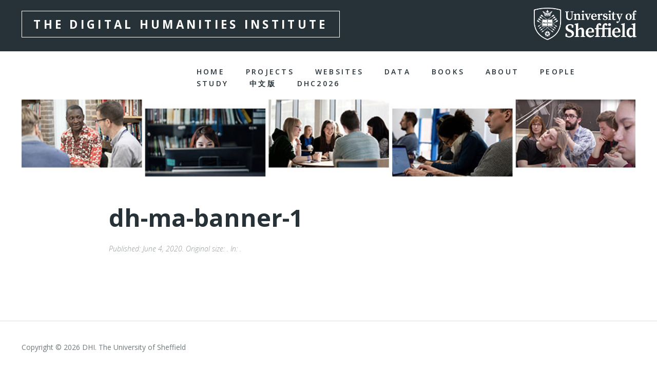

--- FILE ---
content_type: text/html; charset=UTF-8
request_url: https://www.dhi.ac.uk/dh-ma-banner-1/
body_size: 9720
content:

<!DOCTYPE html>
<html lang="en-GB">
<head>
	<meta charset="UTF-8">

    
    <meta name="viewport" content="width=device-width, initial-scale=1, user-scalable=no" />

    
	<link rel="alternate" type="application/rss+xml" title="DHI Feed" href="https://www.dhi.ac.uk/feed/">

<title>dh-ma-banner-1 &#8211; DHI</title>
<meta name='robots' content='max-image-preview:large' />
<link rel='dns-prefetch' href='//secure.gravatar.com' />
<link rel='dns-prefetch' href='//stats.wp.com' />
<link rel='dns-prefetch' href='//fonts.googleapis.com' />
<link rel='dns-prefetch' href='//v0.wordpress.com' />
<link rel="alternate" type="application/rss+xml" title="DHI &raquo; Feed" href="https://www.dhi.ac.uk/feed/" />
<link rel="alternate" type="application/rss+xml" title="DHI &raquo; Comments Feed" href="https://www.dhi.ac.uk/comments/feed/" />
<link rel="alternate" title="oEmbed (JSON)" type="application/json+oembed" href="https://www.dhi.ac.uk/wp-json/oembed/1.0/embed?url=https%3A%2F%2Fwww.dhi.ac.uk%2Fdh-ma-banner-1%2F" />
<link rel="alternate" title="oEmbed (XML)" type="text/xml+oembed" href="https://www.dhi.ac.uk/wp-json/oembed/1.0/embed?url=https%3A%2F%2Fwww.dhi.ac.uk%2Fdh-ma-banner-1%2F&#038;format=xml" />
<style id='wp-img-auto-sizes-contain-inline-css' type='text/css'>
img:is([sizes=auto i],[sizes^="auto," i]){contain-intrinsic-size:3000px 1500px}
/*# sourceURL=wp-img-auto-sizes-contain-inline-css */
</style>
<link rel='stylesheet' id='foundation-icon-css' href='https://www.dhi.ac.uk/wp-content/plugins/easy-foundation-shortcodes/styles/foundation-icons.css?ver=6.9' type='text/css' media='all' />
<style id='wp-emoji-styles-inline-css' type='text/css'>

	img.wp-smiley, img.emoji {
		display: inline !important;
		border: none !important;
		box-shadow: none !important;
		height: 1em !important;
		width: 1em !important;
		margin: 0 0.07em !important;
		vertical-align: -0.1em !important;
		background: none !important;
		padding: 0 !important;
	}
/*# sourceURL=wp-emoji-styles-inline-css */
</style>
<style id='wp-block-library-inline-css' type='text/css'>
:root{--wp-block-synced-color:#7a00df;--wp-block-synced-color--rgb:122,0,223;--wp-bound-block-color:var(--wp-block-synced-color);--wp-editor-canvas-background:#ddd;--wp-admin-theme-color:#007cba;--wp-admin-theme-color--rgb:0,124,186;--wp-admin-theme-color-darker-10:#006ba1;--wp-admin-theme-color-darker-10--rgb:0,107,160.5;--wp-admin-theme-color-darker-20:#005a87;--wp-admin-theme-color-darker-20--rgb:0,90,135;--wp-admin-border-width-focus:2px}@media (min-resolution:192dpi){:root{--wp-admin-border-width-focus:1.5px}}.wp-element-button{cursor:pointer}:root .has-very-light-gray-background-color{background-color:#eee}:root .has-very-dark-gray-background-color{background-color:#313131}:root .has-very-light-gray-color{color:#eee}:root .has-very-dark-gray-color{color:#313131}:root .has-vivid-green-cyan-to-vivid-cyan-blue-gradient-background{background:linear-gradient(135deg,#00d084,#0693e3)}:root .has-purple-crush-gradient-background{background:linear-gradient(135deg,#34e2e4,#4721fb 50%,#ab1dfe)}:root .has-hazy-dawn-gradient-background{background:linear-gradient(135deg,#faaca8,#dad0ec)}:root .has-subdued-olive-gradient-background{background:linear-gradient(135deg,#fafae1,#67a671)}:root .has-atomic-cream-gradient-background{background:linear-gradient(135deg,#fdd79a,#004a59)}:root .has-nightshade-gradient-background{background:linear-gradient(135deg,#330968,#31cdcf)}:root .has-midnight-gradient-background{background:linear-gradient(135deg,#020381,#2874fc)}:root{--wp--preset--font-size--normal:16px;--wp--preset--font-size--huge:42px}.has-regular-font-size{font-size:1em}.has-larger-font-size{font-size:2.625em}.has-normal-font-size{font-size:var(--wp--preset--font-size--normal)}.has-huge-font-size{font-size:var(--wp--preset--font-size--huge)}.has-text-align-center{text-align:center}.has-text-align-left{text-align:left}.has-text-align-right{text-align:right}.has-fit-text{white-space:nowrap!important}#end-resizable-editor-section{display:none}.aligncenter{clear:both}.items-justified-left{justify-content:flex-start}.items-justified-center{justify-content:center}.items-justified-right{justify-content:flex-end}.items-justified-space-between{justify-content:space-between}.screen-reader-text{border:0;clip-path:inset(50%);height:1px;margin:-1px;overflow:hidden;padding:0;position:absolute;width:1px;word-wrap:normal!important}.screen-reader-text:focus{background-color:#ddd;clip-path:none;color:#444;display:block;font-size:1em;height:auto;left:5px;line-height:normal;padding:15px 23px 14px;text-decoration:none;top:5px;width:auto;z-index:100000}html :where(.has-border-color){border-style:solid}html :where([style*=border-top-color]){border-top-style:solid}html :where([style*=border-right-color]){border-right-style:solid}html :where([style*=border-bottom-color]){border-bottom-style:solid}html :where([style*=border-left-color]){border-left-style:solid}html :where([style*=border-width]){border-style:solid}html :where([style*=border-top-width]){border-top-style:solid}html :where([style*=border-right-width]){border-right-style:solid}html :where([style*=border-bottom-width]){border-bottom-style:solid}html :where([style*=border-left-width]){border-left-style:solid}html :where(img[class*=wp-image-]){height:auto;max-width:100%}:where(figure){margin:0 0 1em}html :where(.is-position-sticky){--wp-admin--admin-bar--position-offset:var(--wp-admin--admin-bar--height,0px)}@media screen and (max-width:600px){html :where(.is-position-sticky){--wp-admin--admin-bar--position-offset:0px}}

/*# sourceURL=wp-block-library-inline-css */
</style><style id='global-styles-inline-css' type='text/css'>
:root{--wp--preset--aspect-ratio--square: 1;--wp--preset--aspect-ratio--4-3: 4/3;--wp--preset--aspect-ratio--3-4: 3/4;--wp--preset--aspect-ratio--3-2: 3/2;--wp--preset--aspect-ratio--2-3: 2/3;--wp--preset--aspect-ratio--16-9: 16/9;--wp--preset--aspect-ratio--9-16: 9/16;--wp--preset--color--black: #000000;--wp--preset--color--cyan-bluish-gray: #abb8c3;--wp--preset--color--white: #ffffff;--wp--preset--color--pale-pink: #f78da7;--wp--preset--color--vivid-red: #cf2e2e;--wp--preset--color--luminous-vivid-orange: #ff6900;--wp--preset--color--luminous-vivid-amber: #fcb900;--wp--preset--color--light-green-cyan: #7bdcb5;--wp--preset--color--vivid-green-cyan: #00d084;--wp--preset--color--pale-cyan-blue: #8ed1fc;--wp--preset--color--vivid-cyan-blue: #0693e3;--wp--preset--color--vivid-purple: #9b51e0;--wp--preset--gradient--vivid-cyan-blue-to-vivid-purple: linear-gradient(135deg,rgb(6,147,227) 0%,rgb(155,81,224) 100%);--wp--preset--gradient--light-green-cyan-to-vivid-green-cyan: linear-gradient(135deg,rgb(122,220,180) 0%,rgb(0,208,130) 100%);--wp--preset--gradient--luminous-vivid-amber-to-luminous-vivid-orange: linear-gradient(135deg,rgb(252,185,0) 0%,rgb(255,105,0) 100%);--wp--preset--gradient--luminous-vivid-orange-to-vivid-red: linear-gradient(135deg,rgb(255,105,0) 0%,rgb(207,46,46) 100%);--wp--preset--gradient--very-light-gray-to-cyan-bluish-gray: linear-gradient(135deg,rgb(238,238,238) 0%,rgb(169,184,195) 100%);--wp--preset--gradient--cool-to-warm-spectrum: linear-gradient(135deg,rgb(74,234,220) 0%,rgb(151,120,209) 20%,rgb(207,42,186) 40%,rgb(238,44,130) 60%,rgb(251,105,98) 80%,rgb(254,248,76) 100%);--wp--preset--gradient--blush-light-purple: linear-gradient(135deg,rgb(255,206,236) 0%,rgb(152,150,240) 100%);--wp--preset--gradient--blush-bordeaux: linear-gradient(135deg,rgb(254,205,165) 0%,rgb(254,45,45) 50%,rgb(107,0,62) 100%);--wp--preset--gradient--luminous-dusk: linear-gradient(135deg,rgb(255,203,112) 0%,rgb(199,81,192) 50%,rgb(65,88,208) 100%);--wp--preset--gradient--pale-ocean: linear-gradient(135deg,rgb(255,245,203) 0%,rgb(182,227,212) 50%,rgb(51,167,181) 100%);--wp--preset--gradient--electric-grass: linear-gradient(135deg,rgb(202,248,128) 0%,rgb(113,206,126) 100%);--wp--preset--gradient--midnight: linear-gradient(135deg,rgb(2,3,129) 0%,rgb(40,116,252) 100%);--wp--preset--font-size--small: 13px;--wp--preset--font-size--medium: 20px;--wp--preset--font-size--large: 36px;--wp--preset--font-size--x-large: 42px;--wp--preset--spacing--20: 0.44rem;--wp--preset--spacing--30: 0.67rem;--wp--preset--spacing--40: 1rem;--wp--preset--spacing--50: 1.5rem;--wp--preset--spacing--60: 2.25rem;--wp--preset--spacing--70: 3.38rem;--wp--preset--spacing--80: 5.06rem;--wp--preset--shadow--natural: 6px 6px 9px rgba(0, 0, 0, 0.2);--wp--preset--shadow--deep: 12px 12px 50px rgba(0, 0, 0, 0.4);--wp--preset--shadow--sharp: 6px 6px 0px rgba(0, 0, 0, 0.2);--wp--preset--shadow--outlined: 6px 6px 0px -3px rgb(255, 255, 255), 6px 6px rgb(0, 0, 0);--wp--preset--shadow--crisp: 6px 6px 0px rgb(0, 0, 0);}:where(.is-layout-flex){gap: 0.5em;}:where(.is-layout-grid){gap: 0.5em;}body .is-layout-flex{display: flex;}.is-layout-flex{flex-wrap: wrap;align-items: center;}.is-layout-flex > :is(*, div){margin: 0;}body .is-layout-grid{display: grid;}.is-layout-grid > :is(*, div){margin: 0;}:where(.wp-block-columns.is-layout-flex){gap: 2em;}:where(.wp-block-columns.is-layout-grid){gap: 2em;}:where(.wp-block-post-template.is-layout-flex){gap: 1.25em;}:where(.wp-block-post-template.is-layout-grid){gap: 1.25em;}.has-black-color{color: var(--wp--preset--color--black) !important;}.has-cyan-bluish-gray-color{color: var(--wp--preset--color--cyan-bluish-gray) !important;}.has-white-color{color: var(--wp--preset--color--white) !important;}.has-pale-pink-color{color: var(--wp--preset--color--pale-pink) !important;}.has-vivid-red-color{color: var(--wp--preset--color--vivid-red) !important;}.has-luminous-vivid-orange-color{color: var(--wp--preset--color--luminous-vivid-orange) !important;}.has-luminous-vivid-amber-color{color: var(--wp--preset--color--luminous-vivid-amber) !important;}.has-light-green-cyan-color{color: var(--wp--preset--color--light-green-cyan) !important;}.has-vivid-green-cyan-color{color: var(--wp--preset--color--vivid-green-cyan) !important;}.has-pale-cyan-blue-color{color: var(--wp--preset--color--pale-cyan-blue) !important;}.has-vivid-cyan-blue-color{color: var(--wp--preset--color--vivid-cyan-blue) !important;}.has-vivid-purple-color{color: var(--wp--preset--color--vivid-purple) !important;}.has-black-background-color{background-color: var(--wp--preset--color--black) !important;}.has-cyan-bluish-gray-background-color{background-color: var(--wp--preset--color--cyan-bluish-gray) !important;}.has-white-background-color{background-color: var(--wp--preset--color--white) !important;}.has-pale-pink-background-color{background-color: var(--wp--preset--color--pale-pink) !important;}.has-vivid-red-background-color{background-color: var(--wp--preset--color--vivid-red) !important;}.has-luminous-vivid-orange-background-color{background-color: var(--wp--preset--color--luminous-vivid-orange) !important;}.has-luminous-vivid-amber-background-color{background-color: var(--wp--preset--color--luminous-vivid-amber) !important;}.has-light-green-cyan-background-color{background-color: var(--wp--preset--color--light-green-cyan) !important;}.has-vivid-green-cyan-background-color{background-color: var(--wp--preset--color--vivid-green-cyan) !important;}.has-pale-cyan-blue-background-color{background-color: var(--wp--preset--color--pale-cyan-blue) !important;}.has-vivid-cyan-blue-background-color{background-color: var(--wp--preset--color--vivid-cyan-blue) !important;}.has-vivid-purple-background-color{background-color: var(--wp--preset--color--vivid-purple) !important;}.has-black-border-color{border-color: var(--wp--preset--color--black) !important;}.has-cyan-bluish-gray-border-color{border-color: var(--wp--preset--color--cyan-bluish-gray) !important;}.has-white-border-color{border-color: var(--wp--preset--color--white) !important;}.has-pale-pink-border-color{border-color: var(--wp--preset--color--pale-pink) !important;}.has-vivid-red-border-color{border-color: var(--wp--preset--color--vivid-red) !important;}.has-luminous-vivid-orange-border-color{border-color: var(--wp--preset--color--luminous-vivid-orange) !important;}.has-luminous-vivid-amber-border-color{border-color: var(--wp--preset--color--luminous-vivid-amber) !important;}.has-light-green-cyan-border-color{border-color: var(--wp--preset--color--light-green-cyan) !important;}.has-vivid-green-cyan-border-color{border-color: var(--wp--preset--color--vivid-green-cyan) !important;}.has-pale-cyan-blue-border-color{border-color: var(--wp--preset--color--pale-cyan-blue) !important;}.has-vivid-cyan-blue-border-color{border-color: var(--wp--preset--color--vivid-cyan-blue) !important;}.has-vivid-purple-border-color{border-color: var(--wp--preset--color--vivid-purple) !important;}.has-vivid-cyan-blue-to-vivid-purple-gradient-background{background: var(--wp--preset--gradient--vivid-cyan-blue-to-vivid-purple) !important;}.has-light-green-cyan-to-vivid-green-cyan-gradient-background{background: var(--wp--preset--gradient--light-green-cyan-to-vivid-green-cyan) !important;}.has-luminous-vivid-amber-to-luminous-vivid-orange-gradient-background{background: var(--wp--preset--gradient--luminous-vivid-amber-to-luminous-vivid-orange) !important;}.has-luminous-vivid-orange-to-vivid-red-gradient-background{background: var(--wp--preset--gradient--luminous-vivid-orange-to-vivid-red) !important;}.has-very-light-gray-to-cyan-bluish-gray-gradient-background{background: var(--wp--preset--gradient--very-light-gray-to-cyan-bluish-gray) !important;}.has-cool-to-warm-spectrum-gradient-background{background: var(--wp--preset--gradient--cool-to-warm-spectrum) !important;}.has-blush-light-purple-gradient-background{background: var(--wp--preset--gradient--blush-light-purple) !important;}.has-blush-bordeaux-gradient-background{background: var(--wp--preset--gradient--blush-bordeaux) !important;}.has-luminous-dusk-gradient-background{background: var(--wp--preset--gradient--luminous-dusk) !important;}.has-pale-ocean-gradient-background{background: var(--wp--preset--gradient--pale-ocean) !important;}.has-electric-grass-gradient-background{background: var(--wp--preset--gradient--electric-grass) !important;}.has-midnight-gradient-background{background: var(--wp--preset--gradient--midnight) !important;}.has-small-font-size{font-size: var(--wp--preset--font-size--small) !important;}.has-medium-font-size{font-size: var(--wp--preset--font-size--medium) !important;}.has-large-font-size{font-size: var(--wp--preset--font-size--large) !important;}.has-x-large-font-size{font-size: var(--wp--preset--font-size--x-large) !important;}
/*# sourceURL=global-styles-inline-css */
</style>

<style id='classic-theme-styles-inline-css' type='text/css'>
/*! This file is auto-generated */
.wp-block-button__link{color:#fff;background-color:#32373c;border-radius:9999px;box-shadow:none;text-decoration:none;padding:calc(.667em + 2px) calc(1.333em + 2px);font-size:1.125em}.wp-block-file__button{background:#32373c;color:#fff;text-decoration:none}
/*# sourceURL=/wp-includes/css/classic-themes.min.css */
</style>
<link rel='stylesheet' id='maxitheme-fonts-css' href='https://fonts.googleapis.com/css?family=Open+Sans%3A300%2C300italic%2C400italic%2C400%2C600%2C700%2C700italic&#038;subset=latin&#038;ver=1.0.0' type='text/css' media='all' />
<link rel='stylesheet' id='maxitheme-basic-stylesheet-css' href='https://www.dhi.ac.uk/wp-content/themes/maxi/css/basic.min.css?ver=6.9' type='text/css' media='all' />
<link rel='stylesheet' id='maxitheme-stylesheet-css' href='https://www.dhi.ac.uk/wp-content/themes/maxi/style.css?ver=6.9' type='text/css' media='all' />
<link rel='stylesheet' id='maxitheme-responsive-stylesheet-css' href='https://www.dhi.ac.uk/wp-content/themes/maxi/css/responsive.min.css?ver=6.9' type='text/css' media='screen' />
<link rel='stylesheet' id='maxitheme-custom-color-1-css' href='https://www.dhi.ac.uk/wp-content/themes/maxi/css/custom_color_1.css?ver=6.9' type='text/css' media='all' />
<style id='maxitheme-custom-color-1-inline-css' type='text/css'>

       ul.main-menu li a:hover, .widget a:hover, #wp-calendar a, .nav-toggle.active::before, h1.entry-title a:hover, h2.entry-title a:hover, .entry-title a:hover, .widget .entry-title a:hover, .tabs .tab-title.active a,  .widget .textwidget a, ul.main-menu li.hot a, .product-buttons .button.success:hover, .product-buttons .button.success:focus, ul.main-menu ul.sub-menu li a:hover:after, .entry-title a:hover, .comment a:hover, .page-numbers li a:hover, #page-nav a:hover, a.load-more:hover, a.more:hover {
            color: #1e73be;
        }
        .color-main, table#wp-calendar thead, .tabs dd.active a, input#submit:hover, input#wp-submit:hover, .wpcf7-submit:hover, input#wppb-submit:hover, input#wppb-submit:focus, input#submit:focus, input#wp-submit:focus, .wpcf7-submit:focus, .right-off-canvas-toggle, .left-off-canvas-toggle, .postfix, .button:focus, .button:hover, button:focus, button:hover, button.alert, .button.alert, .pricing-table .cta-button .button, .progress.alert .meter, .label.alert, .widget .tabs dd.active, .alert-box.alert, input[type='submit']:focus, input[type='submit']:hover, .is-hover .entry-cat a.dark-cat, .slicknav_nav a:hover, .slicknav_nav .slicknav_row:hover, .slicknav_btn, .woocommerce ul.products li.product .price, .woocommerce #respond input#submit.alt:hover, .woocommerce a.button.alt:hover, .woocommerce button.button.alt:hover, .woocommerce input.button.alt:hover, .widget.woocommerce a.button:hover, .widget.woocommerce a.button:focus, .widget.woocommerce button.button:focus, .widget.woocommerce button.button:hover, .woocommerce .widget_price_filter .ui-slider .ui-slider-handle, .woocommerce .widget_price_filter .ui-slider .ui-slider-range {
            background-color: #1e73be;
        }
    .pricing-table .cta-button .button, a.comment-reply-link:hover, a.comment-edit-link:hover, a.comment-reply-link:hover {
            border-color: #1e73be;
        }
    
/*# sourceURL=maxitheme-custom-color-1-inline-css */
</style>
<link rel='stylesheet' id='maxitheme-custom-color-2-css' href='https://www.dhi.ac.uk/wp-content/themes/maxi/css/custom_color_2.css?ver=6.9' type='text/css' media='all' />
<style id='maxitheme-custom-color-2-inline-css' type='text/css'>

        a, .woocommerce .star-rating, .woocommerce a.remove:hover, .woocommerce div.product .woocommerce-tabs ul.tabs li.active a, .woocommerce div.product p.price, .woocommerce div.product span.price, .woocommerce #reviews #comments-form ol.commentlist li .comment-text p.meta, small, .woocommerce form .form-row .required {
            color: #1e73be;
        }
        .color-secondary, .progress.success .meter, .label.success, .alert-box.success, .format-status .text-holder, button.success, .button.success, .accordion .accordion-navigation > a:hover, .accordion dd > a:hover, .widget.widget_search .postfix, .woocommerce #respond input#submit.alt, .woocommerce a.button.alt, .woocommerce button.button.alt, .woocommerce input.button.alt, .widget.woocommerce a.button, .widget.woocommerce button.button, .woocommerce span.onsale, .woocommerce .widget_price_filter .price_slider_wrapper .ui-widget-content {
            background-color: #1e73be;
        }
        input[type='text']:focus,input[type='password']:focus,input[type='email']:focus,input[type='search']:focus,input[type='tel']:focus,input[type='url']:focus,textarea:focus, button.success, .button.success {
            border-color: #1e73be;
        }
    
/*# sourceURL=maxitheme-custom-color-2-inline-css */
</style>
<link rel='stylesheet' id='maxitheme-custom-color-3-css' href='https://www.dhi.ac.uk/wp-content/themes/maxi/css/custom_color_3.css?ver=6.9' type='text/css' media='all' />
<link rel='stylesheet' id='maxitheme-custom-color-4-css' href='https://www.dhi.ac.uk/wp-content/themes/maxi/css/custom_color_4.css?ver=6.9' type='text/css' media='all' />
<link rel='stylesheet' id='maxitheme-custom-font-css' href='https://www.dhi.ac.uk/wp-content/themes/maxi/css/custom_font.css?ver=6.9' type='text/css' media='all' />
<link rel='stylesheet' id='abcfsl-staff-list-css' href='https://www.dhi.ac.uk/wp-content/plugins/staff-list/css/staff-list.css?ver=1.7.1' type='text/css' media='all' />
<script type="text/javascript" src="https://www.dhi.ac.uk/wp-includes/js/jquery/jquery.min.js?ver=3.7.1" id="jquery-core-js"></script>
<script type="text/javascript" src="https://www.dhi.ac.uk/wp-includes/js/jquery/jquery-migrate.min.js?ver=3.4.1" id="jquery-migrate-js"></script>
<link rel="https://api.w.org/" href="https://www.dhi.ac.uk/wp-json/" /><link rel="alternate" title="JSON" type="application/json" href="https://www.dhi.ac.uk/wp-json/wp/v2/media/6160" /><link rel="EditURI" type="application/rsd+xml" title="RSD" href="https://www.dhi.ac.uk/xmlrpc.php?rsd" />
<meta name="generator" content="WordPress 6.9" />
<link rel="canonical" href="https://www.dhi.ac.uk/dh-ma-banner-1/" />
<link rel='shortlink' href='https://wp.me/a8f1T9-1Bm' />
	<style>img#wpstats{display:none}</style>
		
<!-- Jetpack Open Graph Tags -->
<meta property="og:type" content="article" />
<meta property="og:title" content="dh-ma-banner-1" />
<meta property="og:url" content="https://www.dhi.ac.uk/dh-ma-banner-1/" />
<meta property="og:description" content="Visit the post for more." />
<meta property="article:published_time" content="2020-06-04T08:48:40+00:00" />
<meta property="article:modified_time" content="2020-06-04T08:48:40+00:00" />
<meta property="og:site_name" content="DHI" />
<meta property="og:image" content="https://www.dhi.ac.uk/wp-content/uploads/dh-ma-banner-1.jpg" />
<meta property="og:image:alt" content="" />
<meta property="og:locale" content="en_GB" />
<meta name="twitter:text:title" content="dh-ma-banner-1" />
<meta name="twitter:image" content="https://www.dhi.ac.uk/wp-content/uploads/cropped-dhi-logo-small-with-letters4-270x270.png" />
<meta name="twitter:card" content="summary" />
<meta name="twitter:description" content="Visit the post for more." />

<!-- End Jetpack Open Graph Tags -->
<link rel="icon" href="https://www.dhi.ac.uk/wp-content/uploads/cropped-dhi-logo-small-with-letters4-32x32.png" sizes="32x32" />
<link rel="icon" href="https://www.dhi.ac.uk/wp-content/uploads/cropped-dhi-logo-small-with-letters4-192x192.png" sizes="192x192" />
<link rel="apple-touch-icon" href="https://www.dhi.ac.uk/wp-content/uploads/cropped-dhi-logo-small-with-letters4-180x180.png" />
<meta name="msapplication-TileImage" content="https://www.dhi.ac.uk/wp-content/uploads/cropped-dhi-logo-small-with-letters4-270x270.png" />
		<style type="text/css" id="wp-custom-css">
			/*
Welcome to Custom CSS!

To learn how this works, see http://wp.me/PEmnE-Bt
*/
.horizontal-top {
	background-color: #263238;
	height: 100px;
}


.home .horizontal-top{
		height: 300px;
		background-image: url(https://www.dhi.ac.uk/wp-content/uploads/dhi-uos-banner-full-width-scaled.jpg);
		background-size: cover;
		background-position-y: center;
		background-position-x: center;
		background-repeat: no-repeat;

	
}


@media only screen and (max-width: 1000px) {
.uos-logo{
	display:none;
}
}

@media only screen and (min-width: 1000px) {
.uos-logo{
	width:200px;
	margin-right:40px
}
}

.horizontal-top h6 {
	font-weight: bold;
	font-size: 1.4em;
	border: 1px solid #ffffff;
}

.horizontal-top h6::after {
/*	content: " | Sheffield";
	font-weight: normal; */
}

.horizontal.horizontal-top .widget-title {
	display: inline-block;
	height: 100px;
	margin-left: 2.618em;
	margin-right: 2.618em;
	line-height: 100px;
}


#text-3 .textwidget {
	float: right;
	margin-top: 15px;
}

#header {
	padding: .5em 0;
}

h1.entry-title {
	text-align: left;
}

.keynote {
	text-align: left;
	padding: 0 0 2.65em;
}

p {
	text-align: justify;
}

.entry-content ul li, .entry-content ol li {
	padding-bottom: 10px;
	text-align: justify;
}

h1.entry-title {
	font-size: 2.7em;
}

.keynote h2, .keynote p {
	font-size: 1.5em;
}

.entry-wrapper {
	padding: 3em 0;
}

img.alignleft {
	float: left;
	margin: 1.266em 1.125em 1.695em 0;
	background-color: #ffffff;
}

.i-speech-bubble {
	display: none;
}

.entry-meta a {
	display: none;
}

.entry-cat {
	display: none;
}

img.staff {
	float: left;
	margin: .3em 1.125em 1.695em 0;
}

#logo {
	display: none;
}

.recent-widget .entry-meta-holder {
	display: none;
}

.recent-widget p {
	text-align: left;
}

.before-post .blogroll li a, .after-post .blogroll li a {
	display: block !important;
	font-size: 1.25rem !important;
	font-weight: 700 !important;
	color: #1e73be !important;
}

.before-post .blogroll li, .after-post .blogroll li {
	color: #555f63 !important;
	font-size: 1em !important;
	font-weight: 400 !important;
	display: block !important;
	clear: both !important;
	margin-bottom: 30px !important;
}

.before-post #linkcat-332 header, .after-post #linkcat-345 header, .after-post #linkcat-380 header {
	display: none;
}

.before-post #linkcat-332 img, .after-post #linkcat-345 img,  .after-post #linkcat-380 img {
	width: 150px;
	margin-right: 10px;
	margin-bottom: 5px;
	vertical-align: top;
	float: left;
}

#linkcat-343 img {
	width: 100%;
	margin-bottom:10px;
}

.page-id-2493 #linkcat-343 img {
	width: 50%;
}

#linkcat-343 a {
	color: #1e73be !important;
}

.textwidget a, .recent-widget a {
	color: #1e73be !important;
}

.entry-content a {
	text-decoration: none;
}

.sidebar .blogroll img {
	width: 75px;
	float: left;
	margin-right: 10px;
}

.sidebar .blogroll a, .sidebar a, .after-post a {
	color: #1e73be !important;
}

.after-post header {
	display: none;
}

h6 {
	font-weight: 700;
}

.entry-cat a, .widget_rss ul li:hover .rssSummary, .excerpt-text .more a, a.comment-reply-link, a.comment-edit-link, .sub-nav dt a, .sub-nav dd a, .sub-nav li a, .entry-meta a:hover, .comment a, .comment .author-meta .comment-date a:hover, .author-details, .entry-meta .single-taxonomy a:hover, .page-numbers li a, .accordion .accordion-navigation > a, .accordion dd > a, .tabs dd > a, .tabs .tab-title > a, #page-nav a, a.load-more, a.more, .product_meta a:hover {
	color: #1e73be;
}

h2.entry-title a {
	color: #1e73be !important;
}

.magazine-grid .widget, .sidebar .widget {
	padding: 1.618em 1.618em 3.618em;
	margin: 0 0 2.618em;
}

.after-post .magazine-grid {
	background-color: #ffffff;
}

.after-post .magazine-grid header {
	display: block;
}

.after-post .magazine-grid header h2 {
	font-weight: normal;
	font-size: .8em !important;
}

.textwidget p{
	text-align:left!important;
}

section#text-38, section#text-39, section#nav_menu-7 {
    padding-bottom: 1.0em!important;
}

.post-6372 .wp-block-columns ul{
	margin: 0 0 1.82em -20px;

}

.post-6372 .wp-block-column p, .post-6372 .wp-block-column li,
.post-6567 .wp-block-column p, .post-6567 .wp-block-column li{
    text-align: left!important;
}

.col1bg, .col3bg, .col5bg{
	background-color:lightgoldenrodyellow;
	padding-left:10px;
	padding-right:10px;
}

.col2bg, .col4bg, .col6bg{
	background-color:lightgoldenrodyellow;
	padding-left:10px;
	padding-right:10px;
}

.magazine-grid .widget, .sidebar .widget {
    padding: 1.618em 1.618em 1.618em;
}

ul ul {
    margin-bottom: 0;
}		</style>
		
</head>


<body class="attachment wp-singular attachment-template-default single single-attachment postid-6160 attachmentid-6160 attachment-jpeg wp-theme-maxi" itemscope itemtype="http://schema.org/WebPage">


    <div class="horizontal horizontal-top before-wrapper"><section id="text-3" class="widget widget_text"><header class="widget-title"><h6>The Digital Humanities Institute</h6></header>			<div class="textwidget"><a href="http://www.sheffield.ac.uk"><img class="uos-logo" src="https://www.dhi.ac.uk/wp-content/uploads/UOSLogo_Primary_White_RGB.png"/></a></div>
		</section></div>

<div class="off-canvas-wrap " data-offcanvas>
    <div class="inner-wrap">


    

    <div class="main-section">

    
    <!-- Start the main container -->
    <section id="wrapper" class="animated fadeIn" role="document">

            <div id="classic-mobile" class="show-for-medium-down dark">
            
                <div class="top-search">

    <form action="https://www.dhi.ac.uk/" name="SearchForm" method="get">
        <input type="search" value="" name="s" id="s-top" placeholder="Search" onfocus="this.placeholder = ''" onblur="this.placeholder = 'Search'">
    </form>

    <div class="search-btn" onclick="SearchForm.submit()">
        <div class="search-icon"><i class="i-search"></i></div>
    </div>
</div>
                    </div>
    

    
    
    <header id="header">

        <div class="header white">

            <div class="boxed">

                
                    
<div class="row collapse">

    <div class="large-3 columns">

        <div id="logo">

            
                <div class="text-logo">

                    <a href="https://www.dhi.ac.uk/" title="DHI">DHI</a>

                </div>

            
        </div>

    </div>

    <div class="large-9 columns">

        <div class="right hide-for-medium-down">

            
<ul id="primary" class="main-menu  has-social-menu">
<li id="menu-item-4716" class="menu-item menu-item-type-custom menu-item-object-custom menu-item-home menu-item-4716"><a href="https://www.dhi.ac.uk">HOME</a></li>
<li id="menu-item-5144" class="menu-item menu-item-type-post_type menu-item-object-page menu-item-5144"><a href="https://www.dhi.ac.uk/projects/">PROJECTS</a></li>
<li id="menu-item-3618" class="menu-item menu-item-type-post_type menu-item-object-page menu-item-3618"><a href="https://www.dhi.ac.uk/websites/">WEBSITES</a></li>
<li id="menu-item-6895" class="menu-item menu-item-type-custom menu-item-object-custom menu-item-6895"><a href="https://www.dhi.ac.uk/data">DATA</a></li>
<li id="menu-item-7342" class="menu-item menu-item-type-custom menu-item-object-custom menu-item-7342"><a href="https://www.dhi.ac.uk/books">BOOKS</a></li>
<li id="menu-item-3620" class="menu-item menu-item-type-post_type menu-item-object-page menu-item-3620"><a href="https://www.dhi.ac.uk/about/">ABOUT</a></li>
<li id="menu-item-7238" class="menu-item menu-item-type-post_type menu-item-object-page menu-item-7238"><a href="https://www.dhi.ac.uk/people/">PEOPLE</a></li>
<li id="menu-item-5908" class="menu-item menu-item-type-post_type menu-item-object-page menu-item-5908"><a href="https://www.dhi.ac.uk/study/">STUDY</a></li>
<li id="menu-item-6169" class="menu-item menu-item-type-post_type menu-item-object-page menu-item-6169"><a href="https://www.dhi.ac.uk/about-cn/">中文版</a></li>
<li id="menu-item-8170" class="menu-item menu-item-type-post_type menu-item-object-page menu-item-8170"><a href="https://www.dhi.ac.uk/congress">DHC2026</a></li>

        
        
    <li class="menu-item social-bar"><ul class="social">
    
    
    

    
    
    
    
    
    
    
    

    
</ul></li>

</ul>


        </div>

    </div>

</div>
                
            </div>

        </div>


    </header>

    



<section id="attachment">

    <div class="boxed white">

        <div class="entry-wrapper">

            <div class="row collapse">

                <div class="large-12 columns">

                
                    <article id="post-6160" class="image-attachment post-6160 attachment type-attachment status-inherit hentry">

                            <div class="entry-attachment">

                                <div class="media-holder">

                                    <img width="959" height="120" src="https://www.dhi.ac.uk/wp-content/uploads/dh-ma-banner-1.jpg" class="attachment-large_full size-large_full" alt="" decoding="async" fetchpriority="high" srcset="https://www.dhi.ac.uk/wp-content/uploads/dh-ma-banner-1.jpg 959w, https://www.dhi.ac.uk/wp-content/uploads/dh-ma-banner-1-300x38.jpg 300w, https://www.dhi.ac.uk/wp-content/uploads/dh-ma-banner-1-768x96.jpg 768w, https://www.dhi.ac.uk/wp-content/uploads/dh-ma-banner-1-800x100.jpg 800w" sizes="(max-width: 959px) 100vw, 959px" />
                                </div>

                            </div><!-- .entry-attachment -->

                            <div class="row">

                                <div class="large-9 large-centered columns">

                                    <div class="entry-content no-caps">

                                        <header class="entry-header">

                                            <h1 class="entry-title">dh-ma-banner-1</h1>

                                            

                                        </header><!-- .entry-header -->


                                        <div class="entry-content">

                                            
                                            <footer class="single-meta">

                                                <div class="entry-meta">
                                                                                                        <span class="meta-prep meta-prep-date">
                                                        Published:                                                    </span>

                                                    <span class="date">
                                                        <time  datetime="2020-06-04T08:48:40+00:00">
                                                            June 4, 2020
                                                        </time>
                                                    </span>.

                                                    Original size:                                                    <a href="https://www.dhi.ac.uk/wp-content/uploads/dh-ma-banner-1.jpg" title="Link to full-size image">959 &times; 120</a>. In:                                                    <a href="https://www.dhi.ac.uk/dh-ma-banner-1/" title="Return to dh-ma-banner-1" rel="gallery">dh-ma-banner-1</a>.


                                                                                                    </div><!-- .entry-meta -->

                                            
                                            </footer>
                                        </div><!-- .entry-description -->

                                        
	


	

                                    </div>

                                </div>

                            </div>

                    </article><!-- #post -->

                
                </div>

            </div>

        </div>

    </div>

</section>






<div class="row collapse">

    <div class="large-12 columns">

        <div id="footer" class="hide-for-small">

            <div class="boxed">

                <div class="row collapse">

                    <div class="large-8 medium-7 columns">

                    <span class="text-line">
                        Copyright &copy; 2026 DHI.

                                                    The University of Sheffield                                            </span>

                    </div>

                    <div class="large-4 medium-5 columns">

                        <div class="right">

                            
                        </div>

                    </div>

                </div>

            </div>

        </div>

    </div>

</div>

    <div class="scroll-button color-main">
        <a href="#top">
            <i class="i-arrow-up"></i>
        </a>
    </div>


</section><!-- Wrapper End -->

</div>


<a class="exit-off-canvas"></a>
</div>
</div>

<script type="speculationrules">
{"prefetch":[{"source":"document","where":{"and":[{"href_matches":"/*"},{"not":{"href_matches":["/wp-*.php","/wp-admin/*","/wp-content/uploads/*","/wp-content/*","/wp-content/plugins/*","/wp-content/themes/maxi/*","/*\\?(.+)"]}},{"not":{"selector_matches":"a[rel~=\"nofollow\"]"}},{"not":{"selector_matches":".no-prefetch, .no-prefetch a"}}]},"eagerness":"conservative"}]}
</script>
<script type="text/javascript" src="https://stats.wp.com/e-202604.js" id="jetpack-stats-js" data-wp-strategy="defer"></script>
<script type="text/javascript" id="jetpack-stats-js-after">
/* <![CDATA[ */
_stq = window._stq || [];
_stq.push([ "view", JSON.parse("{\"v\":\"ext\",\"blog\":\"121792871\",\"post\":\"6160\",\"tz\":\"0\",\"srv\":\"www.dhi.ac.uk\",\"j\":\"1:13.9.1\"}") ]);
_stq.push([ "clickTrackerInit", "121792871", "6160" ]);
//# sourceURL=jetpack-stats-js-after
/* ]]> */
</script>
<script type="text/javascript" src="https://www.dhi.ac.uk/wp-includes/js/comment-reply.min.js?ver=6.9" id="comment-reply-js" async="async" data-wp-strategy="async" fetchpriority="low"></script>
<script type="text/javascript" src="https://www.dhi.ac.uk/wp-content/themes/maxi/js/plugins.min.js?ver=1.0.0" id="maxitheme-plugins-js-js"></script>
<script type="text/javascript" src="https://www.dhi.ac.uk/wp-content/themes/maxi/js/settings.js?ver=6.9" id="maxitheme-settings-js-js"></script>
<script id="wp-emoji-settings" type="application/json">
{"baseUrl":"https://s.w.org/images/core/emoji/17.0.2/72x72/","ext":".png","svgUrl":"https://s.w.org/images/core/emoji/17.0.2/svg/","svgExt":".svg","source":{"concatemoji":"https://www.dhi.ac.uk/wp-includes/js/wp-emoji-release.min.js?ver=6.9"}}
</script>
<script type="module">
/* <![CDATA[ */
/*! This file is auto-generated */
const a=JSON.parse(document.getElementById("wp-emoji-settings").textContent),o=(window._wpemojiSettings=a,"wpEmojiSettingsSupports"),s=["flag","emoji"];function i(e){try{var t={supportTests:e,timestamp:(new Date).valueOf()};sessionStorage.setItem(o,JSON.stringify(t))}catch(e){}}function c(e,t,n){e.clearRect(0,0,e.canvas.width,e.canvas.height),e.fillText(t,0,0);t=new Uint32Array(e.getImageData(0,0,e.canvas.width,e.canvas.height).data);e.clearRect(0,0,e.canvas.width,e.canvas.height),e.fillText(n,0,0);const a=new Uint32Array(e.getImageData(0,0,e.canvas.width,e.canvas.height).data);return t.every((e,t)=>e===a[t])}function p(e,t){e.clearRect(0,0,e.canvas.width,e.canvas.height),e.fillText(t,0,0);var n=e.getImageData(16,16,1,1);for(let e=0;e<n.data.length;e++)if(0!==n.data[e])return!1;return!0}function u(e,t,n,a){switch(t){case"flag":return n(e,"\ud83c\udff3\ufe0f\u200d\u26a7\ufe0f","\ud83c\udff3\ufe0f\u200b\u26a7\ufe0f")?!1:!n(e,"\ud83c\udde8\ud83c\uddf6","\ud83c\udde8\u200b\ud83c\uddf6")&&!n(e,"\ud83c\udff4\udb40\udc67\udb40\udc62\udb40\udc65\udb40\udc6e\udb40\udc67\udb40\udc7f","\ud83c\udff4\u200b\udb40\udc67\u200b\udb40\udc62\u200b\udb40\udc65\u200b\udb40\udc6e\u200b\udb40\udc67\u200b\udb40\udc7f");case"emoji":return!a(e,"\ud83e\u1fac8")}return!1}function f(e,t,n,a){let r;const o=(r="undefined"!=typeof WorkerGlobalScope&&self instanceof WorkerGlobalScope?new OffscreenCanvas(300,150):document.createElement("canvas")).getContext("2d",{willReadFrequently:!0}),s=(o.textBaseline="top",o.font="600 32px Arial",{});return e.forEach(e=>{s[e]=t(o,e,n,a)}),s}function r(e){var t=document.createElement("script");t.src=e,t.defer=!0,document.head.appendChild(t)}a.supports={everything:!0,everythingExceptFlag:!0},new Promise(t=>{let n=function(){try{var e=JSON.parse(sessionStorage.getItem(o));if("object"==typeof e&&"number"==typeof e.timestamp&&(new Date).valueOf()<e.timestamp+604800&&"object"==typeof e.supportTests)return e.supportTests}catch(e){}return null}();if(!n){if("undefined"!=typeof Worker&&"undefined"!=typeof OffscreenCanvas&&"undefined"!=typeof URL&&URL.createObjectURL&&"undefined"!=typeof Blob)try{var e="postMessage("+f.toString()+"("+[JSON.stringify(s),u.toString(),c.toString(),p.toString()].join(",")+"));",a=new Blob([e],{type:"text/javascript"});const r=new Worker(URL.createObjectURL(a),{name:"wpTestEmojiSupports"});return void(r.onmessage=e=>{i(n=e.data),r.terminate(),t(n)})}catch(e){}i(n=f(s,u,c,p))}t(n)}).then(e=>{for(const n in e)a.supports[n]=e[n],a.supports.everything=a.supports.everything&&a.supports[n],"flag"!==n&&(a.supports.everythingExceptFlag=a.supports.everythingExceptFlag&&a.supports[n]);var t;a.supports.everythingExceptFlag=a.supports.everythingExceptFlag&&!a.supports.flag,a.supports.everything||((t=a.source||{}).concatemoji?r(t.concatemoji):t.wpemoji&&t.twemoji&&(r(t.twemoji),r(t.wpemoji)))});
//# sourceURL=https://www.dhi.ac.uk/wp-includes/js/wp-emoji-loader.min.js
/* ]]> */
</script>
	
</body>
</html>